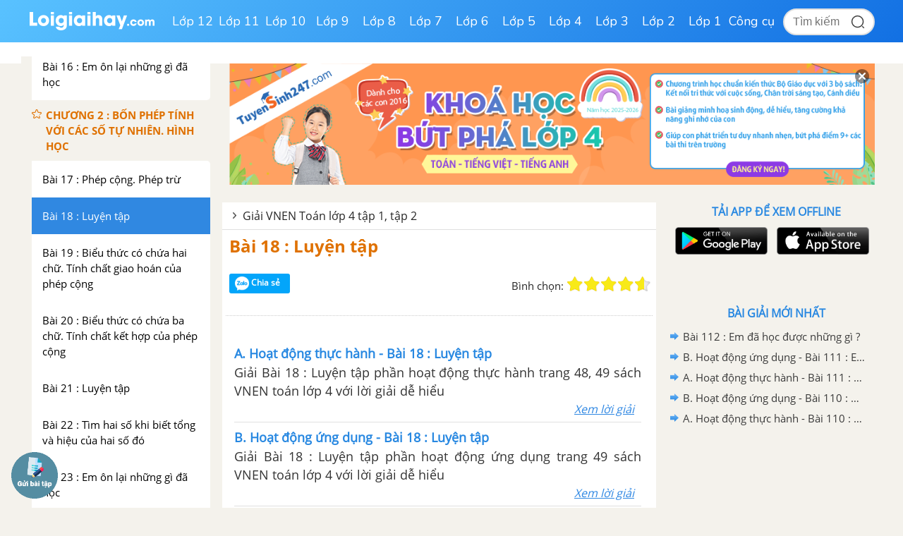

--- FILE ---
content_type: text/html; charset=utf-8
request_url: https://www.google.com/recaptcha/api2/aframe
body_size: 113
content:
<!DOCTYPE HTML><html><head><meta http-equiv="content-type" content="text/html; charset=UTF-8"></head><body><script nonce="cjVzLXCpCqrUabemxZ7Slw">/** Anti-fraud and anti-abuse applications only. See google.com/recaptcha */ try{var clients={'sodar':'https://pagead2.googlesyndication.com/pagead/sodar?'};window.addEventListener("message",function(a){try{if(a.source===window.parent){var b=JSON.parse(a.data);var c=clients[b['id']];if(c){var d=document.createElement('img');d.src=c+b['params']+'&rc='+(localStorage.getItem("rc::a")?sessionStorage.getItem("rc::b"):"");window.document.body.appendChild(d);sessionStorage.setItem("rc::e",parseInt(sessionStorage.getItem("rc::e")||0)+1);localStorage.setItem("rc::h",'1769004221511');}}}catch(b){}});window.parent.postMessage("_grecaptcha_ready", "*");}catch(b){}</script></body></html>

--- FILE ---
content_type: text/css
request_url: https://s.eclick.vn/delivery/asset/353796299/eclick.css
body_size: 10798
content:
.eclick *::after,.eclick *::before{box-sizing:border-box}
body{background:#fff none repeat scroll 0 0;color:#464646;font:400 14px arial;text-align:left}
.eclick a{color:#464646;outline:medium none;text-decoration:none}
.eclick a:hover{color:#464646;text-decoration:none}
.eclick ul,.eclick li{list-style-type:none}
.eclick .clear{clear:both;font-size:0;line-height:0}
.eclick *{padding:0;margin:0;box-sizing:border-box}
.eclick{overflow:hidden;margin:0 auto}
.eclick .eclick_banner{border:1px solid #d5d8de;width:100%;height:100%;overflow:hidden;float:left;position:relative}
.eclick .logo_eclick_ads{background-color:#fff;position:absolute;z-index:999;right:-75px;top:0;width:90px;height:16px;padding:0 0 0 18px;cursor:pointer;overflow:hidden;border-radius:10px 0 0 10px;background:#fff url('//static.eclick.vn/delivery/css/images/graphics/eclick_logo.png') no-repeat 3px 3px}
.eclick .logo_eclick_ads a{width:100%;font:400 10px/16px arial;display:block;float:left}
.eclick .logo_eclick_ads:hover{-webkit-transition-duration:.5s;-moz-transition-duration:.5s;-o-transition-duration:.5s;-ms-transition-duration:.5s;transition-duration:.5s;right:0}
.eclick .logo_eclick_ads:hover a{color:#464646}
.eclick .txt_by_eclick{color:#00747b}
.eclick .list_item_eclick_banner{width:100%;float:left}
.eclick .eclick_item_block{width:100%;float:left;display:block}
.eclick .eclick_item_block:hover{background:#f2f2f2}
.eclick .eclick_item_block span{display:block}
.eclick .eclick_thumb_banner{border:1px solid #fff;display:block;background:#fff}
.eclick .eclick_thumb_banner img{width:100%;float:left}
.eclick .eclick_title_sp{font:700 11px/13px arial;height:25px;overflow:hidden;padding:0 10px 0 0}
.eclick .eclick_host_name{color:#a2a6ad;display:block;font-size:10px;font-style:normal;font-weight:lighter;line-height:12px;overflow:hidden;white-space:nowrap}
.eclick .eclick_content_sp{height:30px;font:400 11px/15px arial;overflow:hidden;padding:0;margin:5px 0}
.eclick .eclick_content_banner .giacu{font:400 11px/12px arial;text-decoration:line-through}
.eclick .eclick_content_banner .giamoi{font:700 12px/16px arial;color:#e91e23}
.eclick_cogia .eclick_content_banner{text-align:center}
.eclick_cogia .eclick_thumb_banner img{border-radius:5px}
.eclick_cogia .eclick_content_banner .eclick_title_sp{text-align:left;margin-bottom:8px}
.eclick_cogia .eclick_content_banner .eclick_host_name{margin-top:5px}
.eclick_gallery .eclick_txt_muangay{background:#183546;color:#fff !important;display:block;font:700 11px arial;margin:0 auto;padding:3px 0;text-transform:uppercase;width:80%}
.eclick_gallery .gia_gallery{color:#183546;font:700 13px arial}
.gallery_event{width:100%;float:left;height:40px;overflow:hidden}
.eclick_gallery .item_banner_eclick{padding:10px 15px 0 15px;border-bottom:1px solid #d5d8de;height:186px}
.eclick_gallery.height_250 .item_banner_eclick{height:190px;margin:10px 0 10px 0;border:none}
.eclick_gallery .eclick_item_block{border:1px solid #fff;height:100%;overflow:hidden}
.eclick_gallery .eclick_item_block:hover{border:1px solid #d5d8de}
.eclick_gallery .eclick_thumb_banner{height:120px;width:120px;display:inline-block;margin-bottom:5px}
.eclick_gallery .eclick_content_banner{text-align:center}
.eclick.height_90 .eclick_thumb_banner{height:80px;width:80px}
.eclick_image .eclick_thumb_banner{background:#464646}
.eclick.height_90{height:90px}
.eclick.height_120{height:120px}
.eclick.height_133{height:133px}
.eclick.height_160{height:160px}
.eclick.height_250{height:250px}
.eclick.height_270{height:270px}
.eclick.height_300{height:300px}
.eclick.height_469{height:469px}
.eclick.height_600{height:600px}
.eclick.height_90 .eclick_item_block{padding:4px 5px}
.eclick.height_90 .eclick_thumb_banner{float:left;margin:0 10px 0 0}
.classic .eclick_thumb_banner img{border-radius:5px}
.height_300.classic .eclick_item_block,.height_300.eclick_cogia .eclick_item_block{padding:4px 5px}
.height_600.width_300.classic .eclick_thumb_banner,.height_600.width_300.eclick_cogia .eclick_thumb_banner,.height_300.classic .eclick_thumb_banner,.height_300.eclick_cogia .eclick_thumb_banner{float:left;margin:0 10px 0 0}
.height_300.classic .item_banner_eclick,.height_300.eclick_cogia .item_banner_eclick{border-bottom:1px solid #ededed}
.height_300.classic .item_banner_eclick:last-child,.height_300.eclick_cogia .item_banner_eclick:last-child{border:none}
.height_600.classic .item_banner_eclick .eclick_item_block,.height_600.eclick_cogia .item_banner_eclick .eclick_item_block,.height_300.classic .item_banner_eclick .eclick_item_block,.height_300.eclick_cogia .item_banner_eclick .eclick_item_block{padding:31px 10px}
.height_600.classic .eclick_thumb_banner,.height_600.eclick_cogia .eclick_thumb_banner,.height_300.classic .eclick_thumb_banner,.height_300.eclick_cogia .eclick_thumb_banner{height:88px;width:88px}
.height_250.eclick .eclick_content_sp,.height_600.eclick .eclick_content_sp,.height_300.eclick .eclick_content_sp{height:45px;margin:5px 0 0 0}
.height_250.classic .eclick_item_block,.height_250.eclick_cogia .eclick_item_block{padding:4px 5px}
.height_250.classic .eclick_thumb_banner,.height_250.eclick_cogia .eclick_thumb_banner{float:left;margin:0 10px 0 0}
.height_250.classic .item_banner_eclick,.height_250.eclick_cogia .item_banner_eclick{border-bottom:1px solid #ededed}
.height_250.classic .item_banner_eclick:last-child,.height_250.eclick_cogia .item_banner_eclick:last-child{border:none}
.height_250.classic .item_banner_eclick .eclick_item_block,.height_250.eclick_cogia .item_banner_eclick .eclick_item_block{padding:18px 10px}
.height_250.classic .eclick_thumb_banner,.height_250.eclick_cogia .eclick_thumb_banner{height:88px;width:88px}
.height_300.classic .eclick_content_banner,.height_300.eclick_cogia .eclick_content_banner,.height_250.classic .eclick_content_banner,.height_250.eclick_cogia .eclick_content_banner{text-align:left}
.height_300.eclick_cogia .eclick_content_banner .giamoi,.height_250.eclick_cogia .eclick_content_banner .giamoi{font:700 15px/15px arial;margin-bottom:11px}
.height_300.eclick_cogia .eclick_content_banner .eclick_title_sp,.height_250.eclick_cogia .eclick_content_banner .eclick_title_sp{font:700 12px/14px arial;height:28px;margin-bottom:10px;overflow:hidden}
.height_600.width_120.classic .eclick_item_block,.height_600.width_160.classic .eclick_item_block,.height_600.width_120.eclick_cogia .eclick_item_block,.height_600.width_160.eclick_cogia .eclick_item_block{height:299px;text-align:center;padding:15px 0}
.height_600.width_120.classic .eclick_thumb_banner,.height_600.width_120.eclick_cogia .eclick_thumb_banner,.height_600.width_160.classic .eclick_thumb_banner,.height_600.width_160.eclick_cogia .eclick_thumb_banner{height:88px;width:88px;display:inline-block;margin-bottom:10px}
.height_600.classic .item_banner_eclick,.height_600.eclick_cogia .item_banner_eclick{border-bottom:1px solid #ededed}
.height_600.classic .item_banner_eclick:last-child,.height_600.eclick_cogia .item_banner_eclick:last-child{border:none}
.height_600.width_120.classic .eclick_content_banner,.height_600.width_120.eclick_cogia .eclick_content_banner{width:90px;display:inline-block}
.height_600.width_160.classic .eclick_content_banner,.height_600.width_160.eclick_cogia .eclick_content_banner{width:110px;display:inline-block}
.height_600.width_120.eclick_cogia .eclick_content_banner .giamoi,.height_600.width_160.eclick_cogia .eclick_content_banner .giamoi{font:700 15px/15px arial;margin-bottom:35px}
.height_600.width_120.eclick_cogia .eclick_content_banner .eclick_title_sp,.height_600.width_160.eclick_cogia .eclick_content_banner .eclick_title_sp{font:700 12px/14px arial;height:56px;margin-bottom:20px;overflow:hidden;text-align:center}
.height_600.width_120.classic .eclick_content_banner .eclick_title_sp,.height_600.width_160.classic .eclick_content_banner .eclick_title_sp{font:700 12px/14px arial;height:42px;margin-bottom:10px;overflow:hidden;text-align:center}
.height_600.width_120.classic .eclick_content_banner .eclick_content_sp,.height_600.width_160.classic .eclick_content_banner .eclick_content_sp{height:90px;text-align:left}
.eclick .eclick_banner a.link_taitro{position:absolute;display:inline-block;padding:0 5px;background:#f2f2f2;color:#999;z-index:2;white-space:nowrap;right:0;top:0;font:400 10px arial}
.eclick.width_970{width:970px}
.eclick.width_728{width:728px}
.eclick.width_583{width:583px}
.eclick.width_460{width:460px}
.eclick.width_480{width:480px}
.eclick.width_468{width:468px}
.eclick.width_300{width:300px}
.eclick.width_160{width:160px}
.eclick.width_133{width:133px}
.eclick.width_120{width:120px}
.eclick.width_90{width:90px}
.eclick.list_4item .item_banner_eclick{float:left;width:25%}
.eclick.list_3item .item_banner_eclick{float:left;width:33.3333%}
.eclick.list_2item .item_banner_eclick{float:left;width:50%}
.eclick.list_1item .item_banner_eclick{float:left;width:100%}
.eclick.eclick_balloon,.eclick.eclick_popup{position:relative}
.eclick.eclick_balloon .item_banner_eclick{float:left}
.eclick.eclick_popup .block_title_popup{top:0 !important;right:0 !important}
.eclick.eclick_balloon .block_title_balloon,.eclick.eclick_popup .block_title_popup{position:absolute;top:1px;right:1px;background:#fff;z-index:9999;padding:3px 5px 3px 3px;border-radius:8px 0 0 8px}
.eclick.eclick_balloon .block_title_balloon a,.eclick.eclick_popup .block_title_popup a{display:inline-block;height:10px;width:10px;float:left;background:url('//static.eclick.vn/delivery/css/images/graphics/icon_balloon.png') no-repeat}
.eclick.eclick_balloon .block_title_balloon a.logo_eclick,.eclick.eclick_popup .block_title_popup a.logo_eclick{background-position:0 0}
.eclick.eclick_balloon .block_title_balloon a.close_banner,.eclick.eclick_popup .block_title_popup a.close_banner{background-position:-20px 0}
.eclick.eclick_balloon .block_title_balloon a.horizontal_up{background-position:-10px 0}
.eclick.eclick_balloon .block_title_balloon a.horizontal_down{background-position:-29px 0}
.eclick.eclick_balloon .block_title_balloon a.vertical_up{background-position:-40px 0}
.eclick.eclick_balloon .block_title_balloon a.vertical_down{background-position:-49px 0}
.eclick.eclick_balloon .block_title_balloon a.on{background-position:-58px 0;width:15px}
.eclick.eclick_balloon .block_title_balloon a.off{background-position:-71px 0;width:15px}
.eclick.gallery_new_style .item_banner_eclick{width:100%;padding:10px;float:left}
.eclick.gallery_new_style .item_banner_eclick .eclick_item_block{border:1px solid #f1f1f1;position:relative}
.eclick.gallery_new_style.width_300.height_600 .item_banner_eclick .eclick_item_block{height:240px;padding:30px 10px;margin:10px 0 9px 0}
.eclick.gallery_new_style.width_160.height_600 .item_banner_eclick .eclick_item_block{height:235px}
.eclick.gallery_new_style .item_banner_eclick .eclick_item_block:hover{background:none;border:1px solid #f36e35}
.eclick.gallery_new_style .item_banner_eclick .eclick_thumb_banner{width:100%;height:175px;line-height:175px;float:left;text-align:center;overflow:hidden}
.eclick.gallery_new_style.width_300 .item_banner_eclick .eclick_thumb_banner{width:120px;border:1px solid #f1f1f1}
.eclick.gallery_new_style .item_banner_eclick .eclick_thumb_banner img{line-height:175px;vertical-align:middle;max-height:100%;max-width:100%;width:auto;height:auto;float:none}
.eclick.gallery_new_style .item_banner_eclick .percent_discount{padding:3px 5px;color:#fff;background:#f36e35;font:400 11px arial;position:absolute;left:4px;top:4px;border-radius:10px}
.eclick.gallery_new_style .item_banner_eclick .eclick_content_banner{width:100%;float:right;text-align:center}
.eclick.gallery_new_style.width_300 .item_banner_eclick .eclick_content_banner{width:120px}
.eclick.gallery_new_style .item_banner_eclick .eclick_title_sp{font:700 13px/16px arial;height:auto;margin-bottom:20px}
.eclick.gallery_new_style .eclick_content_banner .giamoi{color:#333;font:700 15px arial;margin-bottom:5px}
.eclick.gallery_new_style .eclick_content_banner .giacu{font:400 13px/15px arial}
.eclick.gallery_new_style .eclick_content_banner .gallery_xemngay{background:#f36e35 url('//static.eclick.vn/delivery/css/images/graphics/bg_icon_muangay.gif') no-repeat 5px center;padding:3px 5px 3px 20px;font:400 10px/13px arial;width:80px;color:#fff;display:inline-block;margin-top:20px}
.eclick.gallery_new_style .gallery_event.height_90{height:90px}
.eclick.eclick_gallery.height_90 .gallery_event{float:left;width:auto;height:90px}
.eclick.eclick_gallery.height_90 .list_item_eclick_banner{width:auto}
.eclick.eclick_gallery.height_90 .item_banner_eclick{height:85px;padding:0;width:85px;float:left;border:1px solid #d5d8de;margin:2px 5px 0 10px}
.eclick.eclick_gallery.height_90.width_728 .item_banner_eclick{margin:2px 3px 0 5px}
.eclick.eclick_gallery.height_90 .item_banner_eclick:hover{border:1px solid #183546}
.eclick.eclick_gallery.height_90 .eclick_item_block{background:none;border:none;position:relative;padding:0}
.eclick.eclick_gallery.height_90 .eclick_thumb_banner{border:none;margin:0;width:100%}
.eclick.eclick_gallery.height_90 .eclick_content_banner{position:absolute;width:100%;height:100%;z-index:2;padding:5px;display:none}
.eclick.eclick_gallery.height_90 .eclick_title_sp{font-size:8px;line-height:10px;height:20px}
.eclick.eclick_gallery.height_90 .gia_gallery{font-size:11px}
.eclick.eclick_gallery.height_90 .mask_gallery{position:absolute;z-index:1;height:100%;width:100%;background:#fff;opacity:.8;display:none}
.eclick.eclick_gallery.height_90 .item_banner_eclick:hover .mask_gallery,.eclick.eclick_gallery.height_90 .item_banner_eclick:hover .eclick_content_banner{display:block}
.eclick.eclick_gallery.height_90 .gallery_event.banner_right{float:right}
*{-webkit-tap-highlight-color:transparent}
video::-webkit-media-controls{display:none !important}
body.expanded #top a{color:#fff !important}
body #top{position:relative;top:0;left:0;width:100%;height:20px;margin:auto;font-size:12px;line-height:15px;text-align:center;color:#b6b6b6}
body #infoBox{position:absolute;display:none;z-index:99999999999 !important;background-color:rgba(0,0,0,0.75);font-size:12px;border-radius:2px}
body #infoBox a{display:inline-block;color:#fff;text-decoration:none}
body #playerWrapper{position:relative;top:0;width:100%;background-color:#fff}
body #playerWrapper:hover .e-inpage #time,body #playerWrapper:hover .e-inpage #buttons{opacity:1;-moz-transition:opacity,.3s;-o-transition:opacity,.3s;-webkit-transition:opacity,.3s;transition:opacity,.3s}
body #playerWrapper #playButton,body #playerWrapper #replayButton{z-index:99999;position:absolute;top:0;right:0;width:32px;height:32px;cursor:pointer}
#playerWrapper .replay-box{position:absolute;height:32px;top:15px;right:15px;z-index:99999}
#playerWrapper #replayText{opacity:0;height:32px;background:#000;padding:0 20px 0 20px;line-height:32px;display:inline-block;position:absolute;right:20px;top:0;border-radius:16px 0 0 16px;color:#fff;background-color:rgba(0,0,0,0.3);background-image:url(//static.eclick.vn/delivery/css/images/graphics/icon_eclick.png);background-repeat:no-repeat;background-position:6px center}
body #playerWrapper #replayButton{display:none}
body #playerWrapper .e-inpage{width:100%;height:100%}
body #playerWrapper .e-inpage #replayButton,body #playerWrapper .e-inpage #soundButton,body #playerWrapper .e-inpage .closeButton,body #playerWrapper .e-inpage #counter,body #playerWrapper .e-inpage #hoverCounter{z-index:99999;position:absolute}
body #playerWrapper .e-inpage #soundButton,body #playerWrapper .e-inpage .closeButton{height:32px;width:32px;cursor:pointer !important}
body #playerWrapper .e-inpage #soundButton{top:15px;right:56px}
body #playerWrapper .e-inpage #soundButton.on,body #playerWrapper .e-inpage #soundButton.off{cursor:pointer}
body #playerWrapper .e-inpage .closeButton{top:15px;right:15px}
.e-inpage #time,.e-inpage #buttons{z-index:99999;position:absolute;opacity:0;-moz-transition:background,1.2s;-o-transition:background,1.2s;-webkit-transition:background,1.2s;transition:background,1.2s;-moz-transition-delay:1.6s;-o-transition-delay:1.6s;-webkit-transition-delay:1.6s;transition-delay:1.6s}
.e-inpage #time{width:200px;bottom:0;left:0}
.e-inpage #time #counter{position:absolute;bottom:12px;left:17px;padding:0;font-family:arial;font-weight:normal;font-size:14px;color:#fff;text-shadow:-1px 0 0 rgba(0,0,0,0.3),1px 0 rgba(0,0,0,0.3),0 -1px 0 rgba(0,0,0,0.3),0 1px 0 rgba(0,0,0,0.3)}
.e-inpage #buttons{top:0;right:0}
body #playerWrapper #countDown #hoverCounter{z-index:99999;display:block;position:absolute;bottom:12px;right:17px;padding:0;font-family:arial;font-weight:normal;font-size:14px}
body #playerWrapper #startImage{width:100%;height:100%;cursor:pointer}
body #playerWrapper #endImage{z-index:99990;position:absolute;top:0;left:0;opacity:0;width:100% !important;height:100% !important;background-size:100%;background-repeat:no-repeat;cursor:pointer;-moz-transition:all,3.6s,ease;-o-transition:all,3.6s,ease;-webkit-transition:all,3.6s,ease;transition:all,3.6s,ease}
body #playerWrapper #endImage img{width:100%;height:100%;cursor:pointer}
body #playerWrapper #footer{display:none;height:40px;text-align:center;background:#f0f0f0}
body #playerWrapper #footer a{text-decoration:none;line-height:40px;color:#666}
body #playerWrapper #footer:hover a{text-decoration:underline}
body #bottomLogo a{float:right;display:block;text-indent:-9999px;padding:13px 13px}
body.smartphone #playerWrapper .e-inpage #time,body.smartphone #playerWrapper .e-inpage #buttons,body.tablet #playerWrapper .e-inpage #time,body.tablet #playerWrapper .e-inpage #buttons{opacity:1;-moz-transition:opacity,.3s;-o-transition:opacity,.3s;-webkit-transition:opacity,.3s;transition:opacity,.3s}
#playButton{background:url('[data-uri]');-moz-transition:background,.1s;-o-transition:background,.1s;-webkit-transition:background,.1s;transition:background,.1s}
#playButton:hover{background:url('[data-uri]');-moz-transition:background,.1s;-o-transition:background,.1s;-webkit-transition:background,.1s;transition:background,.1s}
#replayButton{background:url('[data-uri]')}
#replayButton:hover{background:url('[data-uri]');-moz-transition:background,.1s;-o-transition:background,.1s;-webkit-transition:background,.1s;transition:background,.1s}
#soundButton.on{background:url('[data-uri]')}
#soundButton.on:hover{background:url('[data-uri]');-moz-transition:background,.2s;-o-transition:background,.2s;-webkit-transition:background,.2s;transition:background,.2s}
#soundButton.off{background:url('[data-uri]')}
.closeButton{background:url('[data-uri]');-moz-transition:background,.2s;-o-transition:background,.2s;-webkit-transition:background,.2s;transition:background,.2s}
.closeButton:hover{background:url('[data-uri]');-moz-transition:background,.2s;-o-transition:background,.2s;-webkit-transition:background,.2s;transition:background,.2s}
.smartphone #playerWrapper .e-inpage .closeButton:hover,.tablet #playerWrapper .e-inpage #closeButton:hover{background:url('[data-uri]')}
@media all and (max-width:420px){body #playerWrapper #playButton{background-size:92px 92px} body #playerWrapper .e-inpage #soundButton,body #playerWrapper .e-inpage .closeButton{top:8px;width:20px;height:20px} body #playerWrapper .e-inpage #soundButton{right:32px} body #playerWrapper .e-inpage .closeButton{right:8px} body #playerWrapper .e-inpage #time #counter{position:absolute;bottom:8px;left:10px;font-size:11px}}video,.e-inpage-video-container{-webkit-transition:all,.8s ease-in-out;transition:all,.8s ease-in-out;}
.eclick.eclick_metro .item_banner_eclick{overflow:hidden}
.eclick.eclick_metro.height_300 .item_banner_eclick,.eclick.eclick_metro.height_600 .item_banner_eclick{height:148px}
.eclick.eclick_metro .item_banner_eclick img{width:108px;height:108px;float:left;margin-left:20px;margin-top:10px}
.eclick.eclick_metro.height_160.width_160 .item_banner_eclick img,.eclick.eclick_metro.height_600.width_160 .item_banner_eclick img{margin-left:25px}
.eclick.eclick_metro .item_banner_eclick .eclick_item_block{position:relative}
.eclick.eclick_metro .item_banner_eclick .eclick_item_block .eclick_content_banner{position:absolute;left:0;top:108px;transition:top 250ms ease-in;-webkit-transition:top 250ms ease-in;-moz-transition:top 250ms ease-in;-o-transition:top 250ms ease-in;-ms-transition:top 250ms ease-in;text-align:center;height:100%;width:100%;padding:10px}
.eclick.eclick_metro .item_banner_eclick:hover .eclick_item_block .eclick_content_banner{top:0;background:rgba(255,255,255,0.8)}
.eclick.eclick_metro .giamoi{font-size:15px;line-height:15px;margin-bottom:10px}
.eclick.eclick_metro .eclick_title_sp{margin-bottom:5px}
.eclick.eclick_metro .eclick_content_sp,.eclick.eclick_metro .eclick_host_name{color:#797878}
.eclick.eclick_metro.height_160 .item_banner_eclick{height:158px}
.eclick.eclick_metro.height_160 .eclick_item_block .eclick_content_banner{top:113px}
.eclick.width_480{width:480px}
.eclick.height_140{height:140px}
.eclick.height_120 .item_nativeads{width:100%;height:120px;padding:10px;float:left;display:block;margin-bottom:10px}
.eclick.height_120 .nativeads img{width:128px;margin-right:10px;float:left}
.eclick.height_120 .nativeads .content{position:relative;height:100%;overflow:hidden}
.eclick.height_120 .nativeads .title_article{font-size:13px;font-weight:bold;line-height:1.313;margin-top:5px}
.eclick.height_120 .nativeads .sponsored.sponsored-right{position:absolute;bottom:0;left:0;font-size:10px}
.eclick.height_140.native .eclick_item_block{padding:5px 0 5px 0}
.height_140.native .eclick_thumb_banner{width:180px;height:108px;float:left;margin:0 10px 0 0}
.eclick.height_140.native .eclick_title_sp,.eclick.height_250.native .eclick_title_sp{font:700 14px arial;color:#333}
.eclick.height_140.native .eclick_title_sp{height:20px}
.eclick.height_140.native .eclick_content_sp{font:400 13px arial;height:75px;margin:0;padding:0 10px 0 0}
.height_140.native .eclick_host_name .txt_taitro,.height_250.native .eclick_host_name .txt_taitro{float:left;margin-top:10px}
.height_140.native .eclick_host_name img,.height_250.native .eclick_host_name img{float:left;margin:5px 5px}
.height_140.native .eclick_host_name{padding-right:10px}
.height_140.native .xemngay_btn,.height_250.native .xemngay_btn{float:right;width:75px;height:25px;font:700 11px/25px arial;text-align:center;color:#333}
.eclick .eclick_item_block:hover .xemngay_btn{background:#004276;color:#fff}
.eclick.native_video .eclick_item_block:hover .xemngay_btn{background:#f2f2f2;color:#004276}
.eclick.height_250.native .eclick_item_block{padding:10px 15px}
.eclick.height_250.native .eclick_thumb_banner{margin-bottom:7px;display:inline-block;width:100%}
.eclick.height_250.native .eclick_title_sp{height:auto;padding:0;margin-bottom:5px;font:700 14px arial}
.eclick.height_250_mobile.native .eclick_title_sp{height:auto;padding:0;margin-bottom:5px;font:400 11px arial}
.eclick.height_250_mobile.native .nhataitro{margin-bottom:10px}
.eclick.height_250_mobile.native .nhataitro img{float:left;margin-right:10px}
.eclick.height_250_mobile.native .title_nhataitro{font:700 14px arial;color:#000;margin-bottom:5px}
.eclick.height_250_mobile.native .taitroboi{font:400 11px arial;color:#999}
.height_250_mobile.native .xemngay_btn{float:right;width:75px;height:20px;font:400 11px/18px arial;text-align:center;color:#333;background:#f4f4f4;border:1px solid #dcdcdc;border-radius:3px}
.eclick.width_320{width:320px}
.eclick.height_50{height:50px}
.eclick.height_50.native .eclick_item_block{padding:4px}
.eclick.height_50.native .eclick_thumb_banner{width:40px;float:left;margin-right:10px;border:none}
.eclick.height_50.native .eclick_title_sp{font:400 11px arial}
.height_50.native .xemngay_btn{float:right;width:75px;height:20px;font:400 11px/18px arial;text-align:center;color:#333;background:#f4f4f4;border:1px solid #dcdcdc;border-radius:3px;position:absolute;bottom:5px;right:5px}
.gallery_v2 .eclick_banner{border:1px solid #56b428}
.gallery_v2.list_2item .item_banner_eclick{width:49%;margin:2px .5% 2px .5%;height:182px}
.gallery_v2 .eclick_item_block{position:relative;width:100%;height:100%;border:1px solid #d5d8de}
.gallery_v2 .eclick_thumb_banner{text-align:center;width:100%;height:100%;float:left}
.gallery_v2 .eclick_thumb_banner img{width:auto;height:auto;float:none;max-width:100%;max-height:100%;border-radius:0}
.gallery_v2 .eclick_content_title_v2{height:55px;width:100%;background:#f4f4f4;position:absolute;bottom:0;padding:10px 5px 5px 5px;box-sizing:border-box}
.gallery_v2 .eclick_item_block .eclick_content_banner_v2{height:55px;width:100%;background:#fff;position:absolute;bottom:0;padding:5px;box-sizing:border-box;display:none;text-align:center}
.gallery_v2 .eclick_title{font-size:12px;font-weight:700;color:#333}
.gallery_v2 .eclick_item_block:hover,.gallery_v2 .eclick_item_block.hover{border:1px solid #56b428;background:#fff}
.gallery_v2 .eclick_item_block:hover .eclick_content_banner_v2,.gallery_v2 .eclick_item_block.hover .eclick_content_banner_v2{display:block}
.gallery_v2 .gia_gallery{color:#56b428;font-size:18px;font-weight:700;margin-bottom:0}
.gallery_v2 .gia_gallery sup{font-size:12px;font-weight:400}
.gallery_v2 .eclick_item_block .eclick_txt_muangay{display:inline-block;color:#fff;font-size:12px;font-weight:700;background:#db2323;padding:5px 20px;border-radius:5px}
.gallery_v2 .gallery_event{height:40px;border-top:2px solid #56b428;text-align:center}
.gallery_v2 .gallery_event img{vertical-align:middle;max-height:100%;width:100%;height:40px;float:none}
.gallery_v2.list_1item .item_banner_eclick{width:100%;margin:2px 0 2px 0;height:182px}
.gallery_v2.width_160.height_600 .item_banner_eclick{padding:0 7px}
.gallery_v2.list_2item.width_300.height_250 .item_banner_eclick{height:204px}
.gallery_v2 .block_tit_gallery_v2{width:100%;height:90px;position:absolute;bottom:0;text-align:center;padding:5px 5px 2px 5px}
.gallery_v2 .bg_opacity{width:100%;height:100%;position:absolute;top:0;left:0;background:#fff;opacity:.7;z-index:0}
.gallery_v2 .block_tit_gallery_v2 .eclick_title{text-align:left;height:28px}
.gallery_v2 .block_tit_gallery_v2 .gia_gallery{height:28px}
.gallery_v2 .block_tit_gallery_v2 .eclick_txt_muangay,.gallery_v2 .block_tit_gallery_v2 .eclick_title,.gallery_v2 .block_tit_gallery_v2 .gia_gallery{position:relative;z-index:2}
.gallery_v2 .block_tit_gallery_v2 .gia_gallery,.gallery_v2 .block_tit_gallery_v2 .eclick_title,.gallery_v2 .bg_opacity{visibility:hidden}
.gallery_v2 .eclick_item_block .block_tit_gallery_v2 .eclick_txt_muangay{background:#139b09}
.gallery_v2.width_300.height_250 .eclick_item_block:hover .eclick_txt_muangay,.gallery_v2.width_300.height_250 .eclick_item_block.hover .eclick_txt_muangay{background:#db2323}
.gallery_v2.width_300.height_250 .eclick_item_block:hover .bg_opacity,.gallery_v2.width_300.height_250 .eclick_item_block.hover .bg_opacity,.gallery_v2.width_300.height_250 .eclick_item_block:hover .eclick_title,.gallery_v2.width_300.height_250 .eclick_item_block.hover .eclick_title,.gallery_v2.width_300.height_250 .eclick_item_block:hover .gia_gallery,.gallery_v2.width_300.height_250 .eclick_item_block.hover .gia_gallery{visibility:visible}
.gallery_v2 .label_discount{background:#db2220;color:#fff;padding:2px 3px;position:absolute;top:0;left:0;font-size:12px}
.eclick_gallery_v3.list_1item .item_banner_eclick{width:100%;margin:2px 0 2px 0;height:182px}
.eclick_gallery_v3.list_2item .item_banner_eclick{width:49%;margin:2px .5% 2px .5%;height:182px}
.eclick_gallery_v3.list_2item .item_banner_eclick,.eclick_gallery_v3.list_1item .item_banner_eclick{height:195px}
.eclick_gallery_v3 .text_hover{font-size:12px;color:#333;text-align:left}
.eclick_gallery_v3 .eclick_banner{border:none}
.eclick_gallery_v3 .eclick_item_block:hover{border:1px solid #56b428;background:#fff}
.eclick_gallery_v3 .eclick_item_block{position:relative;width:100%;height:100%;border:1px solid #d5d8de}
.eclick_gallery_v3 .eclick_item_block:hover .eclick_content_banner_v2{display:block}
.eclick_gallery_v3 .eclick_thumb_banner{text-align:center;width:100%;height:100%;float:left}
.eclick_gallery_v3 .eclick_thumb_banner img{width:141px;height:auto;float:none;max-width:100%;max-height:100%;border-radius:0}
.eclick_gallery_v3 .eclick_content_title_v2{height:55px;width:100%;background:#f4f4f4;position:absolute;bottom:0;padding:10px 5px 5px 5px;box-sizing:border-box}
.eclick_gallery_v3 .eclick_item_block .eclick_content_banner_v2{height:55px;width:100%;background:#fff;position:absolute;bottom:0;padding:5px;box-sizing:border-box;display:none;text-align:center}
.eclick_gallery_v3 .eclick_title{font-size:12px;font-weight:700;color:#333}
.eclick_gallery_v3 .gia_gallery{color:#56b428;font-size:18px;font-weight:700;margin-bottom:0}
.eclick_gallery_v3 .gia_gallery sup{font-size:12px;font-weight:400}
.eclick_gallery_v3 .eclick_item_block .eclick_txt_muangay{display:inline-block;color:#fff;font-size:12px;font-weight:700;background:#db2323;padding:5px 20px;border-radius:5px}
.eclick_gallery_v3.width_160.height_600 .item_banner_eclick{padding:0 7px}
.eclick_gallery_v3.list_2item.width_300.height_250 .item_banner_eclick{height:250px}
.eclick_gallery_v3.list_2item.list_2item_1row .item_banner_eclick{margin:0}
.eclick_gallery_v3.list_2item_1row .eclick_content_title_v2{height:109px;padding-top:20px;text-align:center}
.eclick_gallery_v3.list_2item_1row .eclick_title{text-align:left;margin-bottom:23px}
.eclick_gallery_v3 .eclick_item_block .eclick_txt_muangay.eclick_txt_muangay_green{background:#17b10b;text-align:center;margin:0 auto}
.eclick_gallery_v3.list_2item_1row .eclick_item_block .eclick_content_banner_v2{height:109px;padding-top:20px}
.eclick_gallery_v3.list_2item_1row .gia_gallery{margin-bottom:7px}
.eclick_gallery_v3.list_2item_1row .text_hover{line-height:1.2}
.native_ngoisao .text_nhataitro .title_nhataitro{color:#059;font:700 13px arial;margin-bottom:5px}
.native_ngoisao .eclick_title_sp{color:#000001}
.native_ngoisao .eclick_item_block{padding:7px 12px}
.native_ngoisao .list_item_eclick_banner,.native_ngoisao .item_banner_eclick,.native_ngoisao .eclick_item_block{height:100%}
.native_ngoisao .eclick_thumb_banner{margin-bottom:10px}
.native_ngoisao .eclick_thumb_banner{width:276px;height:120px;overflow:hidden}
.native_ngoisao .eclick_thumb_banner img{float:none;height:100%}
.native_ngoisao .nhataitro img{float:none;display:inline-block;vertical-align:middle}
.native_ngoisao .eclick_item_block .text_nhataitro{display:inline-block;vertical-align:middle}
.native_ngoisao .width_common{float:none}
.native_ngoisao .xemngay_btn{float:right;width:75px;height:20px;font:400 11px/18px arial;text-align:center;color:#333;background:#f4f4f4;border:1px solid #dcdcdc;border-radius:3px}
.native_ngoisao_v2 .eclick_item_block .eclick-text .eclick-text-inner{display:inline-block}
.native_ngoisao_v2 .eclick-text{margin-bottom:8px}
.native_ngoisao_v2 .eclick_thumb .eclick_thumb_banner{width:auto}
.native_ngoisao_v2 .eclick_thumb .eclick_thumb_banner{margin-bottom:0 !important;display:block !important}
.native_ngoisao_v2 .nhataitro{margin-bottom:5px}
.native_ngoisao_v2 .eclick-text{margin-bottom:5px}
.native_ngoisao .xemngay_btn{color:#000}
.native_ngoisao .taitroboi{font:400 11px arial;color:#999}
.eclick-text{color:#000001;font-size:11px;line-height:1.5}
.eclick-text .eclick-text-inner{color:#2560d9}
.eclick_thumb{border:1px solid #e1e1e1}
.eclick .eclick_thumb .eclick_thumb_banner{border:none}
.eclick .eclick_thumb .eclick_thumb-text{overflow:hidden;padding:4px 8px}
.eclick .eclick_thumb .eclick_thumb-text .eclick_thumb-text-inner{color:#333;font-size:11px;display:inline-block}
.eclick_banner_1{background-color:#e1e1e1;overflow:hidden}
.eclick_banner_1:hover{background-color:#fff}
.eclick_thumb_1{padding:8px 25px 7px 10px;display:inline-block;box-sizing:border-box}
.eclick_thumb_1 .eclick_left{float:left;padding-right:15px;width:51.3%}
.eclick_thumb_1 .eclick_left img{width:100%}
.eclick_thumb_1 .eclick_body .eclick_heading{color:#059;font-size:13px;font-weight:bold;line-height:1.2;margin-bottom:8px}
.eclick_thumb_1 .eclick_body .eclick_desc{color:#333;font-size:12px;line-height:1.3;height:78px}
.eclick_thumb_1 .eclick_body .txt_taitro{color:#888;font-size:11px}
.width_460{width:460px}
.eclick_list{overflow:hidden}
.native_ngoisao{overflow:hidden;display:block;text-decoration:none;border:1px solid #d5d8de;padding:10px 11px;width:100%;height:100%;box-sizing:border-box}
.native_ngoisao:hover{background:#f2f2f2}
.native_ngoisao .title-group{overflow:hidden;margin-bottom:4px;display:block}
.native_ngoisao .title-group img{display:inline-block;vertical-align:middle;margin-right:8px}
.native_ngoisao .title-group .content{display:inline-block;vertical-align:middle;width:220px}
.native_ngoisao .title{color:#059;font:700 13px arial;margin:0;padding:0}
.native_ngoisao .sub_title{font:400 11px arial;color:#999}
.native_ngoisao .content{overflow:hidden;display:block}
.native_ngoisao .main_img{width:100%;height:120px;overflow:hidden;padding:0;margin:0;margin-bottom:13px}
.native_ngoisao .main_img img{width:100%;display:block}
.native_ngoisao .content .desc{font:400 11px arial;color:#000001}
.native_ngoisao .desc .link{color:#2560d9;font-size:11px}
.native_ngoisao_v1 .desc{margin-bottom:4px}
.native_ngoisao_v1 .content .main_img{margin-bottom:0}
.native_ngoisao_v1 .content .inner{border:1px solid #d5d8de;display:block;padding-bottom:4px}
.native_ngoisao_v1 .group_1{padding:7px 9px}
.native_ngoisao .text_1{color:#333;font-size:11px}
.native_ngoisao:hover .btn_1{background:#004276;color:#fff}
.btn_1{color:#000;font-size:11px;text-align:center;padding:4px 10px;border-radius:3px;border:1px solid #dcdcdc;background-color:#f4f4f4}
.btn_1:hover{background:#004276;color:#fff}
.btn_2{color:#333;font-size:11px;text-align:center;padding:4px 10px;font:700 11px/25px arial}
.native_ngoisao:hover .btn_2{background:#f2f2f2;color:#004276}
.native_ngoisao .btn_1,.native_ngoisao .btn_2{float:right}
.native_ngoisao_v5 .sub_title{display:inline-block;vertical-align:middle;margin-right:5px;color:#a2a6ad;font-size:10px}
.native_ngoisao .product-list{display:inline-block;vertical-align:middle}
.native_ngoisao .product-list img{margin-right:10px}
.native_ngoisao_v5 .title{margin-bottom:5px;color:#333;font:700 11px arial}
.native_ngoisao_v5 .main_img{height:165px;margin-bottom:6px}
.height_250{height:250px}
.width_300{width:300px}
h3,p,span{margin:0;padding:0}
.zone_v3.eclick_banner_1{width:435px;height:125px}
.zone_v3_vne.eclick_banner_1{width:480px;height:140px;background:none}
.zone_v3.eclick_banner_1 .eclick_thumb_1{height:100%;padding:1px 10px 0 0}
.zone_v3.eclick_banner_1 .eclick_thumb_1 .eclick_body .eclick_desc{height:68px}
.zone_v3_vne.eclick_banner_1 .eclick_thumb_1{padding:5px 10px 5px 0}
.zone_v3.eclick_banner_1 .eclick_thumb_1 .title_top{display:none}
.zone_v3_vne .eclick_thumb_1 .eclick_left{width:41%}
.zone_v3_vne.eclick_banner_1 .eclick_thumb_1 .title_top{display:block;width:100%;float:left;color:#333;font:700 14px arial;margin-bottom:5px}
.zone_v3_vne.eclick_banner_1 .eclick_thumb_1 .eclick_body .eclick_heading{display:none}
.zone_v3_vne.eclick_banner_1 .eclick_thumb_1 .eclick_body .eclick_desc{height:110px}
.eclick_list_vne_160{border:1px solid #dcdcdc;box-sizing:border-box;overflow:hidden;position:relative}
.eclick_list_vne_160 .eclick_item{display:block;width:100%;float:left}
.eclick_list_vne_160 .eclick_item .main_img img{width:100%;float:left}
.eclick_list_vne_160 .eclick_item .content{width:100%;float:left;padding:5px 10px 5px 10px;box-sizing:border-box}
.eclick_list_vne_160 .nhataitro{color:#888;font-size:11px;margin-bottom:5px;display:block}
.eclick_list_vne_160 .title{font:400 14px arial;margin-bottom:5px}
.eclick_list_vne_160 .btn_muangay{color:#333;font-size:13px;text-align:center;padding:4px 10px;border-radius:3px;border:1px solid #dcdcdc;background-color:#f4f4f4;width:81px;margin:0 auto 10px auto;display:block}
.eclick_list_vne_160 .taitroboi{color:#888;font-size:11px}
.eclick_vne_tinkhac .title_box_category{height:30px;margin:0 0 5px;overflow:hidden;position:relative}
.eclick_vne_tinkhac .title_box_category .logo_eclick{position:absolute;top:5px;right:0}
.eclick_vne_tinkhac .txt_main_category{float:left;display:inline;font:700 14px/18px arial;margin:0;position:relative}
.eclick_vne_tinkhac .txt_main_category span{color:#333;font:700 14px/27px arial;display:block;float:left;border-top:3px solid #dcdcdc}
.eclick_vne_tinkhac .content_box_category .list_news_dot_3x3 li{padding:0 0 0 10px;background:url('//static.eclick.vn/delivery/css/images/graphics/bg_dot_gray_3x3.gif') no-repeat left 6px;margin:5px 0 0}
.eclick_vne_tinkhac .content_box_category .list_news_dot_3x3 a{font:400 14px arial;color:#333;background-position:0 7px;display:inline}
.eclick_vne_tinkhac .content_box_category .list_news_dot_3x3 span{font:400 13px arial;padding:0 0 0 5px;font-style:italic;color:#999}
.eclick_thumb_vne{box-sizing:border-box;overflow:hidden;position:relative}
.eclick_thumb_vne .eclick_item{display:block;width:100%;float:left}
.eclick_thumb_vne .eclick_item:hover{background:#f2f2f2}
.eclick_thumb_vne .eclick_item .main_img img{width:100%;float:left}
.eclick_thumb_vne .eclick_item .content{width:100%;float:left;padding:5px;box-sizing:border-box}
.eclick_thumb_vne .title{font:700 13px arial;margin-bottom:5px;color:#000;height:40px}
.eclick_thumb_vne .taitroboi{color:#888;font-size:11px}
.eclick.eclick_popup .popup_status_new{padding:0 0 0 5px}
.eclick.eclick_popup .block_title_popup a.close_outter{background:none;width:20px;height:20px;text-align:center;display:inline-block}
.eclick.eclick_popup .block_title_popup a.close_outter span{display:inline-block;height:10px;width:10px;vertical-align:middle;background:url('//static.eclick.vn/delivery/css/images/graphics/icon_balloon.png') no-repeat -20px 0}
.eclick.eclick_popup .popup_status_new a.logo_eclick{margin:5px 0 0 0}
.eclick.eclick_popup .popup_status_new .drash{margin:6px 0 0 5px}
.eclick-skip-button{position:absolute;right:0;top:30px;width:90px;text-align:center;vertical-align:middle;background-color:#000;background-color:rgba(0,0,0,0.6);color:#fff;text-decoration:none;border:1px solid #222;padding:8px 5px;font-family:arial,helvetica,sans-serif;font-size:13px;font-weight:700;display:inline-block;z-index:9999}
